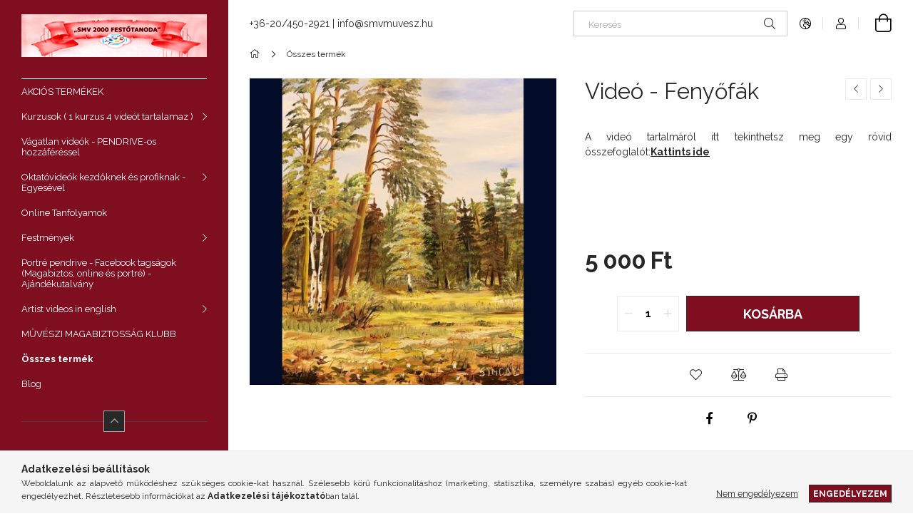

--- FILE ---
content_type: application/javascript
request_url: https://smvmuvesz.hu/!common_packages/jquery/own/shop_common/exploded/common_shop_popup.js?mod_time=1754991412
body_size: 2738
content:
var allow_shop_popup=true;
var popup_open = false;

(function($) {
    var ajax = null;
    var popup_id = null;

    $.shop_popup = function(method,options) {
        if (method=="open") {
            var settings = $.extend({
                ajax_url: null,
                ajax_data: null,
                ajax_loader: true,
                iframe_url: null,
                width: null,
                height: null,
                minWidth: null,
                minHeight: null,
                offsetWidth: null,
                offsetHeight: null,
                offsetMaxWidth: -70,
                offsetMinHeight: -70,
                top: null,
                left: null,
                overflow: "hidden",
                close: true,
                closeEsc: (config_plus['overlay_close_on_esc_forced'] === 1 ? true : null),
                closeClick: (config_plus['overlay_close_on_click_forced'] === 1 ? true : null),
                modal:0,
                id:"PopupContainer",
                class:"",
                contentId:null,
                popupId:'common',
                onEmpty:null,
                onLoad:null,
                onForbidden:null,
                onClose:null
            }, options);

            if (allow_shop_popup==false) {
                if($.isFunction(settings.onForbidden)) settings.onForbidden.apply();
                return;
            }

            /////////////////////////////////////////////
            ////setting
            popup_id=settings.id;

            if ($('#page_'+settings.id).length==0) {
                if (unas_design_ver>=3) {
                    var container = $('<div id="page_'+settings.id+'" class="'+settings.class+'" style="z-index:10000;"><div id="page_'+settings.id+'_inner"></div></div>');
                } else {
                    var container = $('<div id="page_'+settings.id+'" class="bg_color_dark3 '+settings.class+'" style="z-index:10000;"><div id="page_'+settings.id+'_inner" class="bg_color_light2"></div></div>');
                }
                $('body').append(container);

                $("#page_"+settings.id).overlay({
                    load: false
                });
            } else {
                if (unas_design_ver<3) {
                    $('#page_'+settings.id).attr("class","bg_color_dark3");
                } else {
                    $('#page_'+settings.id).attr("class","");
                }
                if (settings.class!="") $('#page_'+settings.id).addClass(settings.class);
            }

            $('#page_'+settings.id).css("display","none");
            if (settings.ajax_url!=null) $('#page_'+settings.id+'_inner').html('<div id="page_'+settings.id+'_ajax"></div>');

            if (settings.overflow!="" && settings.overflow!=null) $('#page_'+settings.id+'_inner').css("overflow",settings.overflow);

            /////////////////////////////////////////////
            ////content
            if (settings.ajax_url!=null && settings.ajax_url!='no') {
                if (ajax) {
                    ajax.abort();
                    ajax = null;
                }

                ajax = $.ajax({
                    type: 'GET',
                    url: settings.ajax_url,
                    data: settings.ajax_data,
                    success: function(data) {
                        $('#page_'+settings.id+'_inner').html(data);
                        if(typeof input_checkbox_alter !== 'undefined' && $.isFunction(input_checkbox_alter)) input_checkbox_alter();
                        if (settings.ajax_loader==false) {
                            if (data!="") {
                                $.shop_popup("load",settings);
                                if (settings.width=="content" || settings.height=="content") {
                                    $.shop_popup("size",settings);
                                }
                                if ( parseInt(unas_base_design_code) >= 2500 ) {
                                    $('#page_'+settings.id).css("display","flex");
                                } else {
                                    $('#page_'+settings.id).css("display","block");
                                }
                            } else {
                                if($.isFunction(settings.onClose)) settings.onClose.apply();

                                popup_open=false;
                                popupCloseTrigger(popup_id, "empty", settings.popupId);
                                if($.isFunction(settings.onEmpty)) settings.onEmpty.apply();
                            }
                        } else {
                            if (settings.width=="content" || settings.height=="content") {
                                $.shop_popup("size",settings);
                            }
                            if ( parseInt(unas_base_design_code) >= 2500 ) {
                                $('#page_'+settings.id).css("display","flex");
                            } else {
                                $('#page_'+settings.id).css("display","block");
                            }
                        }

                        var temp_popup_array = {};
                        temp_popup_array['popupId']=settings['popupId'];
                        $(document).trigger("popupContentLoaded", temp_popup_array);

                        popup_open=true;
                    }
                });
            } else if (settings.iframe_url!=null) {
                if (unas_design_ver>=3) {
                    $('#page_'+settings.id+'_inner').html('<iframe style="position:relative;" src="'+settings.iframe_url+'" id="page_'+settings.id+'_iframe" width="'+(settings.width-10)+'" height="'+(settings.height-10)+'" frameborder="0" marginwidth="0" marginheight="0" allowtransparency="true"></iframe>');
                } else {
                    $('#page_'+settings.id+'_inner').html('<iframe style="position:relative; top:-10px; left:-10px;" src="'+settings.iframe_url+'" id="page_'+settings.id+'_iframe" width="'+(settings.width-10)+'" height="'+(settings.height-10)+'" frameborder="0" marginwidth="0" marginheight="0" allowtransparency="true"></iframe>');
                }
            }

            if (settings.ajax_url!='no' && $('#page_'+settings.id).css("display")!="none") {
                //$('body').css("overflow","hidden");
            }
            if(typeof input_checkbox_alter !== 'undefined' && $.isFunction(input_checkbox_alter)) input_checkbox_alter();

            if (settings.ajax_loader==true || settings.ajax_url==null) {
                /////////////////////////////////////////////
                ////size
                var temp_settings_width=settings.width;
                var temp_settings_height=settings.height;
                if (settings.width=="content") settings.width=300;
                if (settings.height=="content") settings.height=300;
                $.shop_popup("size",settings);
                settings.width=temp_settings_width;
                settings.height=temp_settings_height;

                /////////////////////////////////////////////
                ////load
                $.shop_popup("load",settings);
            }
        }

        if (method=="load") {
            var settings = $.extend({
                ajax_url: null,
                ajax_data: null,
                ajax_loader: true,
                iframe_url: null,
                width: null,
                height: null,
                minWidth: null,
                minHeight: null,
                offsetWidth: null,
                offsetHeight: null,
                offsetMaxWidth: -70,
                offsetMinHeight: -70,
                top: null,
                left: null,
                overflow: "hidden",
                close: true,
                closeEsc: (config_plus['overlay_close_on_esc_forced'] === 1 ? true : null),
                closeClick: (config_plus['overlay_close_on_click_forced'] === 1 ? true : null),
                modal:0,
                id:"PopupContainer",
                contentId:null,
                popupId:'common',
                onLoad:null,
                onForbidden:null,
                onClose:null
            }, options);

            if (unas_design_ver>=3) {
                settings.width=null;
                settings.height=null;
                settings.offsetWidth=null;
                settings.offsetHeight=null;
            }

            /////////////////////////////////////////////
            /////close
            if (settings.closeEsc==null) settings.closeEsc=settings.close;
            if (settings.closeClick==null) settings.closeClick=settings.close;

            /////////////////////////////////////////////
            ////load
            if (settings.modal!=0) {
                $(document).mask({
                    color: '#000000',
                    loadSpeed: 100,
                    maskId: settings.exposeMaskID,
                    opacity: settings.modal,
                    closeOnEsc:settings.closeEsc,
                    closeOnClick:settings.closeClick,
                    onBeforeClose: function(event) { /* maskra kattintva overlay bezarasa  */
                        $('#page_'+settings.id).overlay().close();
                        if($.isFunction(settings.onClose)) settings.onClose.apply();
                        $('body').css("overflow","");

                        popup_open=false;
                        popupCloseTrigger(popup_id,"mask", settings.popupId);
                    }
                });
            } else if (settings.closeClick) {
                $(document).click(function(e) {
                    if( e.target.id !== 'page_'+settings.id && !$('#page_'+settings.id).has(e.target).length) {
                        $('#page_'+settings.id).overlay().close();
                        $('#page_'+settings.id).css("display","none");
                        $('body').css("overflow","");
                    }
                });
            }

            $('#page_'+settings.id).overlay().getConf().closeOnEsc=settings.closeEsc;
            $('#page_'+settings.id).overlay().getConf().closeOnClick=settings.closeClick;

            $('#page_'+settings.id).overlay().load();

            //$('#page_'+settings.id).css("left",Math.ceil(($(window).width()-$('#page_'+settings.id).width()) / 2)+"px");
            $('#page_'+settings.id).css("left","50%");
            $('#page_'+settings.id).css("top","50%");
            $('#page_'+settings.id).css("transform","translate(-50%,-50%)");

            var temp_popup_array = {};
            temp_popup_array['popupId']=settings['popupId'];
            temp_popup_array['ajax']=ajax;
            temp_popup_array['trigger']=document.activeElement;
            
            $(document).trigger("popupOpen", temp_popup_array);
        }

        if (method=="size") {
            var size_settings = $.extend({
                ajax_url: null,
                ajax_data: null,
                ajax_loader: true,
                iframe_url: null,
                width: null,
                height: null,
                minWidth: null,
                minHeight: null,
                offsetWidth: null,
                offsetHeight: null,
                offsetMaxWidth: -70,
                offsetMinHeight: -70,
                top: null,
                left: null,
                overflow: "hidden",
                close: true,
                modal:0,
                id:"PopupContainer",
                contentId:null,
                popupId:'common'
            }, options);

            if (unas_design_ver>=3) {
                size_settings.width=null;
                size_settings.height=null;
                size_settings.offsetWidth=null;
                size_settings.offsetHeight=null;
            }

            if (size_settings.width=="max" || size_settings.height=="max" || size_settings.width=="content" || size_settings.height=="content") {
                var maxWidth = 0, maxHeight = 0;
                if( typeof( window.innerWidth ) == 'number' ) {
                    //Non-IE
                    maxWidth = window.innerWidth;
                    maxHeight = window.innerHeight;
                } else if( document.documentElement && ( document.documentElement.clientWidth || document.documentElement.clientHeight ) ) {
                    //IE 6+ in 'standards compliant mode'
                    maxWidth = document.documentElement.clientWidth;
                    maxHeight = document.documentElement.clientHeight;
                } else if( document.body && ( document.body.clientWidth || document.body.clientHeight ) ) {
                    //IE 4 compatible
                    maxWidth = document.body.clientWidth;
                    maxHeight = document.body.clientHeight;
                }
                maxWidth=maxWidth+size_settings.offsetMaxWidth;
                maxHeight=maxHeight+size_settings.offsetMinHeight;
            }
            if (size_settings.width=="max") size_settings.width=maxWidth;
            if (size_settings.height=="max") size_settings.height=maxHeight;

            //content
            if (size_settings.width=="content" || size_settings.height=="content") {
                if (size_settings.contentId==null) size_settings.contentId='page_'+size_settings.id+'_content';
            }
            if (size_settings.width=="content") {
                if (size_settings.offsetWidth==null) size_settings.offsetWidth=0;
                size_settings.width=Math.round(($('#'+size_settings.contentId).width()+49+size_settings.offsetWidth)/2)*2;
                if (size_settings.width>maxWidth) size_settings.width=maxWidth;
            }
            if (size_settings.height=="content") {
                if (size_settings.offsetHeight==null) size_settings.offsetHeight=0;
                size_settings.height=Math.round(($('#'+size_settings.contentId).height()+129+size_settings.offsetHeight)/2)*2;
                if (size_settings.height>maxHeight) size_settings.height=maxHeight;
            }

            //min
            if (size_settings.minWidth!=null && size_settings.width!=null) {
                if (size_settings.width<size_settings.minWidth) size_settings.width=size_settings.minWidth;
            }
            if (size_settings.minHeight!=null && size_settings.height!=null) {
                if (size_settings.height<size_settings.minHeight) size_settings.height=size_settings.minHeight;
            }

            //set
            if (size_settings.width!=null) {
                $('#page_'+size_settings.id).css("width",size_settings.width+"px");
                $('#page_'+size_settings.id+'_inner').css("width",(size_settings.width-30)+"px");
                if (size_settings.ajax_url!=null) $('#page_'+size_settings.id+'_ajax').css("width",(size_settings.width-50)+"px");
            }
            if (size_settings.height!=null) {
                $('#page_'+size_settings.id).css("height",size_settings.height);
                $('#page_'+size_settings.id+'_inner').css("height",(size_settings.height-30)+"px");
                if (size_settings.ajax_url!=null) $('#page_'+size_settings.id+'_ajax').css("height",(size_settings.height-50)+"px");
            }

            if (size_settings.left==null) {
                //$('#page_'+size_settings.id).css("left",Math.ceil(($(window).width()-$('#page_'+size_settings.id).width()) / 2)+"px");
                $('#page_'+size_settings.id).css("left","50%");
                $('#page_'+size_settings.id).css("transform","translateX(-50%)");
            } else {
                $('#page_'+size_settings.id).css("left",size_settings.left+"px");
                $('#page_'+size_settings.id).css("transform","");
            }
            if (size_settings.top==null) {
                //$('#page_'+size_settings.id).css("top",Math.ceil(($(window).height()-$('#page_'+size_settings.id).height()) / 2)+"px");
                $('#page_'+size_settings.id).css("top","50%");
                if (size_settings.left==null) {
                    $('#page_'+size_settings.id).css("transform","translate(-50%,-50%)");
                } else {
                    $('#page_'+size_settings.id).css("transform","translateY(-50%)");
                }
            } else {
                $('#page_'+size_settings.id).css("top",size_settings.top+"px");
                if (size_settings.left!=null) $('#page_'+size_settings.id).css("transform","");
            }

            if($.isFunction(size_settings.onLoad)) size_settings.onLoad.apply();
        }

        if (method=="close") {
            var settings = $.extend({
                popupId:'common'
            }, options);

            $('#page_'+popup_id).overlay().close();
            $('#page_'+popup_id).css("display","none");
            $.mask.close();
            $('body').css("overflow","");

            popup_open=false;

            popupCloseTrigger(popup_id,"close", settings.popupId);
        }
    }
})(jQuery);

if (unas_design_ver < 4) {
    $(document).on('click', "[id^='page_PopupContainer'] .close", function () {
        $(this).closest("[id^='page_PopupContainer']").overlay().close();
        $(this).closest("[id^='page_PopupContainer']").css("display", "none");
        $.mask.close();
        $('body').css("overflow", "");

        popup_open = false;
    });
}

function popupCloseTrigger(popup_id, close_reason, id) {
    var temp_popup_array = {};
    temp_popup_array['popupId']=popup_id;
    temp_popup_array['reason']=close_reason;
    temp_popup_array['id']=id;

    $(document).trigger("popupClosed", temp_popup_array);
}

$(document).on("popupClosed", function(e,data) {
    if (data.id === 'exitpopup') {
        $('#page_PopupContainer iframe, #page_PopupContainer video').attr('src','');
    }
});